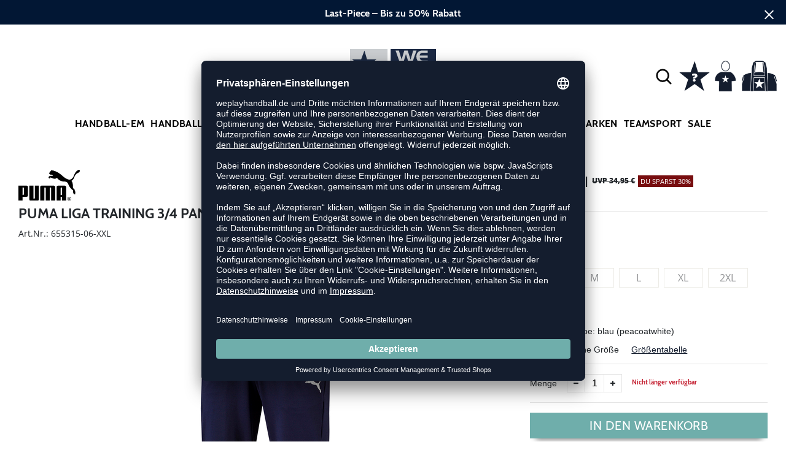

--- FILE ---
content_type: image/svg+xml
request_url: https://www.weplayhandball.de/img/some_tiktok.svg
body_size: 191
content:
<?xml version="1.0" encoding="UTF-8"?>
<svg id="Ebene_1" data-name="Ebene 1" xmlns="http://www.w3.org/2000/svg" viewBox="0 0 104.14 99.04">
  <defs>
    <style>
      .cls-1 {
        fill: #141d2e;
      }

      .cls-2 {
        fill: #fff;
      }
    </style>
  </defs>
  <polygon class="cls-1" points="52.07 0 64.36 37.83 104.14 37.83 71.96 61.21 84.25 99.04 52.07 75.66 19.89 99.04 32.18 61.21 0 37.83 39.78 37.83 52.07 0"/>
  <path id="tiktok" class="cls-2" d="M65.19,52.82c-2.58,0-5.1-.8-7.2-2.3v10.47c0,5.26-4.27,9.53-9.53,9.52-5.26,0-9.53-4.27-9.52-9.53,0-5.26,4.27-9.53,9.53-9.52.44,0,.87.03,1.3.09v5.27c-2.3-.72-4.76.56-5.48,2.86s.56,4.76,2.86,5.48,4.76-.56,5.48-2.86c.13-.42.2-.87.2-1.31v-20.48h5.16c0,.44.03.87.11,1.3h0c.36,1.93,1.5,3.64,3.16,4.7,1.16.77,2.53,1.18,3.93,1.18v5.12Z"/>
</svg>

--- FILE ---
content_type: image/svg+xml
request_url: https://www.weplayhandball.de/img/brands/kempa_black.svg
body_size: 544
content:
<svg xmlns="http://www.w3.org/2000/svg" viewBox="0 0 589.78 181.31"><defs><style>.cls-1{fill:#000000;}</style></defs><title>kempa_rollover_wpv</title><g id="Vordergrund"><path class="cls-1" d="M90.37,247.55h11.14l35.81-52.34h44.91l-49,68.3,53.08,70.89h-46l-38.78-54.56H90.37V334.4H53.25V195.21H90.37Z" transform="translate(-53.25 -195.21)"/><path class="cls-1" d="M273.35,301.92c0,14.66-4.82,23-13.17,27.84-8.35,4.64-20.23,5.76-34.34,5.76-38.41,0-47.69-13.37-47.69-49.74,0-37.49,8.54-49.92,47.69-49.92,36.56,0,47.51,10.2,47.51,49.92v5.38H210.07c0,17.08,2.6,22.09,15.77,22.09,9.84,0,16.15-1.12,16.15-11.33Zm-31.92-28.39c0-14.48-5.38-15.4-16.14-15.4-11.32,0-14.85,2.6-15.22,15.4Z" transform="translate(-53.25 -195.21)"/><path class="cls-1" d="M312.51,237V250.7h1.3c3.9-11.5,15.77-14.84,26.72-14.84,13.74,0,27.84,2.41,29.51,19.11h1.48c1.67-13.92,14.85-19.11,27.1-19.11,22.46,0,34,9.28,34,31.92V334.4H400.66V278c-.55-10.2-.37-17.63-12.8-17.63S373,268.71,373,279.1v55.3H341.09v-59c-.37-8.91-.93-15-12.06-15-13.18,0-15.59,7.06-15.59,18.75v55.3H281.52V237Z" transform="translate(-53.25 -195.21)"/><path class="cls-1" d="M441.3,237h31.92l-.74,15.4H474c3.71-13.17,13.92-16.51,27.84-16.51,23.57,0,36.93,10,36.93,35.81V294c0,29.69-10.21,41.57-36.93,41.57-11.69,0-21.9-2.42-27.09-15.78h-1.49v56.79H441.3Zm31.92,48.81c0,16.33,1.11,25.24,16,25.24,13.18,0,17.63-3.15,17.63-25.24,0-18.93-.74-25.43-17.63-25.43C475.63,260.35,473.22,265.18,473.22,285.78Z" transform="translate(-53.25 -195.21)"/><path class="cls-1" d="M643,334.24H611.12l.74-15.41h-1.48c-3.71,13.18-13.92,16.52-27.84,16.52-23.57,0-36.93-10-36.93-35.82V277.26c0-29.69,10.21-41.57,36.93-41.57,11.69,0,21.9,2.41,27.1,15.78h1.48V236.35H643Zm-31.92-48.81c0-16.33-1.11-25.24-16-25.24-13.18,0-17.63,3.15-17.63,25.24,0,18.93.74,25.42,17.63,25.42C608.71,310.85,611.12,306,611.12,285.43Z" transform="translate(-53.25 -195.21)"/></g></svg>